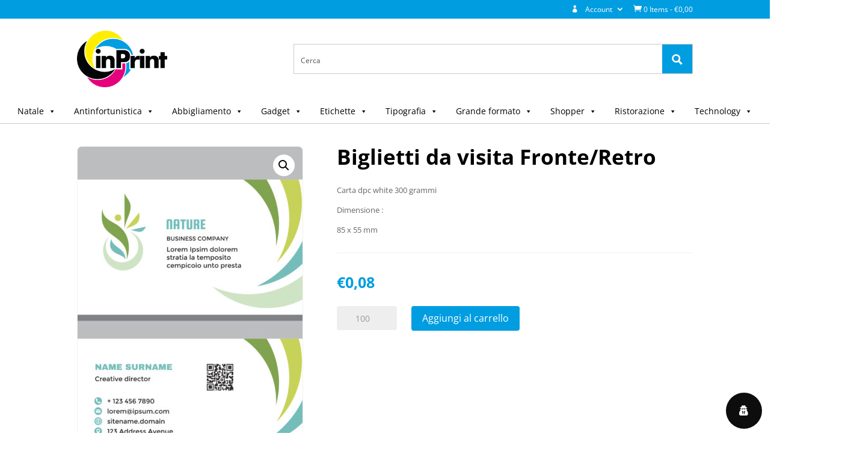

--- FILE ---
content_type: text/css
request_url: https://www.inprint.store/wp-content/plugins/inprint-store-woocommerce-customization/assets/css/style.css?ver=1.0.889sdv
body_size: 1483
content:
.ipswc-loader {
    border: 5px solid #f3f3f3;
    border-top: 5px solid #333;
    border-radius: 50%;
    width: 20px;
    height: 20px;
    animation: ipswc-spin .5s linear infinite;
    display: none;
}

@keyframes ipswc-spin {
  0% { transform: rotate(0deg); }
  100% { transform: rotate(360deg); }
}

#ipswc-variation-table {
	width: 100%;
	margin-top: 20px;
}

#ipswc-add-to-cart-btn {
	margin-bottom: 20px;
}

#ipswc-variation-table,
#ipswc-variation-table th,
#ipswc-variation-table tr {
    border: 1px solid #ccc;
    padding: 4px 10px;
    margin-bottom: 20px;
}

.ipswc-quantity {
    min-width: 100px;
	max-width: 100px;
    border: 1px solid #ccc;
    padding: 6px;
}

.product-subtotal {
	min-width: 150px;
}

.woocommerce .cart .button.ipswc-upload-file {
	display: block;
    margin-top: 10px;
    margin-bottom: 10px;
}


/*      
* Ajax upload
*/
#ipswc-notices-msgs {
    color: #fff;
    background-color: red;
    padding: 15px;
    margin-bottom: 20px;
    border-radius: 4px;
    display: none;
    position: relative;
}

#ipswc-notice-x-out {
    position: absolute;
    right: 14px;
    font-size: 30px;
    display: table-cell;
    vertical-align: middle;
    top: 27%;
    cursor: pointer;
}

#ipswc-notices-msgs h5 {
    color: #fff;
    display: inline-block;
    margin-bottom: 0;
}

#ipswc-manage-files-dynamic h4 {
    margin-bottom: 10px;
}

#ipswc-upload-files {
    cursor: pointer;
}

.ipswc-dropzone {
    min-height: 100px;
    background: white;
    border: 3px dashed #d3d3d3;
    padding: 1rem 2rem;
    cursor: pointer;
}

.ipswc-dropzone-message {
    text-align: center;
}

.woocommerce-page .ipswc-dropzone-message img {
    max-width: 70px;
}

.ipswc-manage-files h5 {
    margin-bottom: 15px;
}

.ipswc-manage-files li {
    margin-bottom: 10px;
    vertical-align: middle;
}

.ipswc-manage-files li:last-child {
    margin-bottom: 0;
}

.woocommerce-page .ipswc-manage-files img {
    max-width: 50px;
    display: inline-block;
    vertical-align: middle;
}

.ipswc-remove-customer-file {
    display: inline-block;
    font-size: 30px;
    cursor: pointer;
    margin-left: 5px;
    vertical-align: middle;
}

.ipswc-dropzone-message p {
    margin-top: 10px;
    margin-bottom: 15px;
}

.ipswc-modal-body .dropzone {
    border: 2px dotted rgba(0,0,0,.3);
    border-radius: 3px;
}

.ipswc-modal-body .dropzone.dz-clickable .dz-message {
    margin-top: 40px;
}

.ipswc-order-actions {
    margin-top: 10px;
}

#ipswc-dropzone-container {
    margin-bottom: 20px;
}

#ipswc-dropzone-container,
.ipswc-modal-footer {
    display: none;
}

#ipswc-dropzone-container .dropzone .dz-preview .dz-image {
    border-radius: 20px;
}

#ipswc-dropzone-container .dropzone .dz-preview .dz-details {
    z-index: 20;
    position: absolute;
    top: 0;
    left: 0;
    opacity: 0;
    font-size: 13px;
    min-width: 100%;
    max-width: 100%;
    padding: 2em 1em;
    text-align: center;
    color: rgba(0,0,0,.9);
    line-height: 150%;
}

#ipswc-dropzone-container .dropzone.dz-clickable { 
    margin: 0;
}

#ipswc-dropzone-container .dropzone .dz-preview {
    position: relative;
    display: inline-block;
    vertical-align: top;
    margin: 16px;
    min-height: 100px;
    width: auto;
}

#ipswc-dropzone-container .dropzone .dz-preview .dz-image {
    border-radius: 20px;
    overflow: hidden;
    width: 120px;
    height: 120px;
    position: relative;
    display: block;
    z-index: 10;
}

#ipswc-dropzone-container .dropzone .dz-preview a.dz-remove {
    display: block;
}

#ipswc-dropzone-container .dropzone .dz-preview:hover .dz-details {
    opacity: 1;
}

#ipswc-dropzone-container .dropzone .dz-preview .dz-details .dz-size span,
#ipswc-dropzone-container .dropzone .dz-preview .dz-details .dz-filename span {
    background-color: rgba(255,255,255,.4);
    padding: 0 0.4em;
    border-radius: 3px;
}

#ipswc-dropzone-container .dropzone .dz-preview .dz-details .dz-filename {
    white-space: nowrap;
}

#ipswc-dropzone-container .dropzone .dz-preview .dz-details .dz-size strong {
    font-weight: bold;
    font-size: 16px;
}

#ipswc-dropzone-container .dropzone .dz-preview:hover .dz-image img {
    -webkit-transform: scale(1.05, 1.05);
    -moz-transform: scale(1.05, 1.05);
    -ms-transform: scale(1.05, 1.05);
    -o-transform: scale(1.05, 1.05);
    transform: scale(1.05, 1.05);
    -webkit-filter: blur(8px);
    filter: blur(8px);
}

#ipswc-dropzone-container .dropzone .dz-preview .dz-progress {
    opacity: 1;
    z-index: 1000;
    pointer-events: none;
    position: absolute;
    height: 16px;
    left: 50%;
    top: 50%;
    margin-top: -8px;
    width: 80px;
    margin-left: -40px;
    background: rgba(255,255,255,.9);
    -webkit-transform: scale(1);
    border-radius: 8px;
    overflow: hidden;
}

#ipswc-dropzone-container .dropzone .dz-preview .dz-success-mark, 
#ipswc-dropzone-container .dropzone .dz-preview .dz-error-mark {
    pointer-events: none;
    opacity: 0;
    z-index: 500;
    position: absolute;
    display: block;
    top: 50%;
    left: 50%;
    margin-left: -27px;
    margin-top: -27px;
}




/*      
* Modal
*/
.ipswc-modal {
    display: none;
    overflow-x: hidden;
    overflow-y: hidden;
    position: fixed;
    top: 0;
    right: 0;
    bottom: 0;
    left: 0;
    z-index: 10500000;
}

.ipswc-modal-backdrop {
    display: none;
    opacity: .5;
    position: fixed;
    top: 0;
    right: 0;
    bottom: 0;
    left: 0;
    z-index: 10000000;
    background-color: #000;
}

.ipswc-modal-content {
    position: relative;
    background-color: #fff;
    background-clip: padding-box;
    border: 1px solid #999;
    border: 1px solid rgba(0,0,0,.2);
    border-radius: 6px;
    min-height: 100px;
    box-shadow: 0 5px 15px rgba(0,0,0,.5);
}

.ipswc-modal-dialog {
    max-width: 720px;
    margin: 50px auto;
    position: relative;
}

.ipswc-modal-header {
    padding: 15px;
    border-bottom: 1px solid #e5e5e5;
}

.ipswc-modal-header h3 {
    margin: 0;
}

.ipswc-x-out {
    font-size: 31px;
    cursor: pointer;
    position: absolute;
    top: 8px;
    right: 10px;
}

.ipswc-modal-body {
    position: relative;
    padding: 15px;
    max-height: 380px;
    overflow-x: auto;
    margin-right: 0;
    padding-right: 15px;
}

.ipswc-modal-body .ipswc-modal-field {
    margin-bottom: 6px;
}

.ipswc-modal-body select {
    padding: 8px 4px;
    border: 2px solid #ccc;
    margin-bottom: 10px;
    border-radius: 5px;
}

.ipswc-modal-footer {
    padding: 15px;
    text-align: right;
    border-top: 1px solid #e5e5e5;
}

.ipswc-btn {
    background: transparent;
    border: 1px solid #000;
    display: inline-block;
    border-radius: 5px;
    color: #000;
    padding: 8px 4px;
    width: 135px;
    text-align: center;
    text-decoration: none;
    cursor: pointer;
}

.ipswc-action-btn {
    background-color: #FF4A00;
    color: #fff;
    text-decoration: none;
    padding: 10px 25px;
    margin-bottom: 5px;
    display: inline-block;
    border-radius: 22px;
}


/*      
* Desktop styles
*/
@media screen and (min-width: 768px) {
    .woocommerce .cart .button.ipswc-upload-file {
        position: absolute;
        right: 20px;
        margin-top: 0;
        margin-bottom: 0;
        display: inline-block;
    }

    .woocommerce-cart .woocommerce table.shop_table td  {
        vertical-align: top;
    }

    body table.cart td, 
    body #main-content table.cart td {
        max-width: 100px;
    }
}

--- FILE ---
content_type: text/css
request_url: https://www.inprint.store/wp-content/plugins/product-extras-for-woocommerce/assets/css/style.css?ver=3.12.1
body_size: 6009
content:
ul.pewc-product-extra-groups,
ul.pewc-product-extra-groups li {
	list-style: none !important;
	margin-left: 0
}
#left-area ul.pewc-product-extra-groups,
#left-area ul.pewc-product-extra-groups li ul {
	list-style: none;
	padding: 0
}
.pewc-product-extra-groups li {
	margin-bottom: 1em;
}
.single-product form.cart .pewc-product-extra-groups li input[type="text"],
.single-product form.cart .pewc-product-extra-groups li input[type="file"] {
	width: 100%;
}
.single-product form.cart .pewc-product-extra-groups li input[type="checkbox"],
.single-product form.cart .pewc-product-extra-groups td input[type="checkbox"] {
	width: auto;
	margin-right: 1em
}
.pewc-group small {
	display: block;
}
.pewc-group small.woocommerce-price-suffix {
	display: inline;
}
li.pewc-group label .pewc-field-price,
li.pewc-group h4 .pewc-field-price {
	display: inline-block;
	float: right;
	font-weight: normal;
	font-size: 80%
}
.pewc-hide-option-price .dd-desc {
	display: none
}
h4.pewc-field-label span {
	font-size: 80%
}
label.pewc-field-label .dashicons,
h4.pewc-field-label .dashicons {
	margin-top: 2px
}
label.pewc-field-label .dashicons.tooltip,
h4.pewc-field-label .dashicons.tooltip {
	position: relative;
	display: inline-block;
	font-family: dashicons;
	font-size: 20px;
	line-height: 1;
	opacity: 1
}
.pewc-group-checkbox label {
	display: inline;
}
.pewc-product-extra-groups .pewc-item .required {
	display: none;
	visibility: hidden;
}
.pewc-product-extra-groups .pewc-item.required-field .required,
.pewc-product-extra-groups.show-required .pewc-item.required-field .required {
	display: inline;
	visibility: visible;
}
.woocommerce .pewc-placeholder img {
	max-width: 100px;
}
.pewc-placeholder {
	display: none;
}
.pewc-input-wrapper.image-loaded {
	display: grid;
	grid-template-columns: minmax(100px, 120px) 1fr;
}
.pewc-item-upload .pewc-field-label {
	display:inherit;
	overflow:auto;
}
/* Conditional styles */
.pewc-group-hidden,
.pewc-hidden-conditional-fields {
	display: none;
	visibility: hidden;
}
.pewc-hidden-field.pewc-variation-dependent.active,
.pewc-item.pewc-variation-dependent.pewc-hidden-field.active {
	display: none;
	visibility: hidden;
}
.pewc-item.pewc-variation-dependent.active {
	display: block;
	visibility: visible;
}
table .pewc-variation-dependent.active {
	display: table-row;
	visibility: visible;
}
/* Image styles */
li.pewc-has-field-image,
li.pewc-has-field-image.pewc-variation-dependent.active {
  display: -webkit-flex; /* NEW - Safari 6.1+. iOS 7.1+, BB10 */
  display: flex;
	-webkit-align-items: center;
	align-items: center;
}
li.pewc-has-field-image .pewc-item-field-wrapper {
	-webkit-flex-grow: 1;
	flex-grow: 1
}
.pewc-item-field-image-wrapper {
	width: 20%;
	margin-right: 1em
}
.pewc-hidden-field,
.pewc-hidden-calculation,
.pewc-item.pewc-has-field-image.pewc-hidden-field,
.pewc-item.pewc-variation-dependent,
.pewc-item.pewc-variation-dependent.pewc-hidden-calculation {
	display: none;
	visibility: hidden;
}
/* Information */
table.pewc-information-fields th,
table.pewc-information-fields td {
	vertical-align: middle
}
td.pewc-information-image {
	width: 50px;
	padding: 0;
}
td.pewc-information-image:empty {
	padding: 0;
	width: 0
}
/* Sub total */
.pewc-total-field {
	float: right;
}
.pewc-total-only .pewc-total-field {
	float: none;
	font-size: 1.5em
}
/* Totals */
.pewc-total-field-wrapper {
  padding: 1em 0;
	margin-bottom: 1em;
}
.pewc-total-field-wrapper p:last-child {
	margin-bottom: 0
}
.pewc-total-field-wrapper small {
	font-weight: normal
}
.has-flat-rate .pewc-total-label,
.pewc-per-product-label {
	display: none;
	visibility: hidden;
}
.has-flat-rate .pewc-per-product-label {
	display: inline;
	visibility: visible;
}
.pewc-flat-rate-cart-label {
	display: block
}
.pewc-upload-thumb-wrapper img,
.shop_table.order_details .order_item li img {
	max-width: 100px;
	height: auto
}
/* DropZone */
.dropzone table.dz-preview {
	display: table;
	width: 100%;
}
.dropzone table.dz-preview td {
	vertical-align: middle;
	padding: 0 0.25rem;
	border-bottom: 1px solid #eee;
	background-color: transparent
}
.dropzone table.dz-preview:last-child td {
	border-bottom: 0;
}
.dropzone table.dz-preview td.pewc-dz-image-wrapper {
	padding: 0;
	width: 4rem
}
.dropzone table.dz-preview td.pewc-dz-remove-wrapper {
	width: 1rem;
	padding: 0 !important;
}
.dropzone table.dz-preview td.pewc-dz-remove-wrapper img {
	width: 12px;
	height: auto;
	cursor: pointer
}
.dropzone {
	min-width: 100px;
	border: 0;
	background: white;
	border: 3px dashed #d3d3d3;
	padding: 1rem 2rem;
	margin: 1rem 0
}
.dropzone .dz-preview {
	width: 100px
}
.dropzone .dz-preview.dz-image-preview {
	margin: 0
}
.dropzone .dz-message {
	background-image: url(../images/upload.svg);
	background-repeat: no-repeat;
	background-position: 50% 0rem;
	padding-top: 4rem;
	background-size: 4rem;
}
.dropzone .dz-preview .dz-image {
	border-radius: 0;
	width: 100px;
	height: 100px;
}
.dropzone .dz-preview .dz-details {
  position: relative;
	text-align: left;
	min-width: auto;
	margin-top: 0;
	padding: 0 1rem;
	font-size: inherit;
	color: inherit;
	opacity: 1;
	line-height: inherit;
}
.dropzone .dz-preview .dz-details .dz-size {
  margin-bottom: 0;
  font-size: inherit;
}
.dropzone .dz-preview:hover .dz-image img {
  -webkit-transform: none;
  -moz-transform: none;
  -ms-transform: none;
  -o-transform: none;
  transform: none;
  -webkit-filter: none;
  filter: none;
}
.dropzone .dz-preview .dz-progress {
	background: #ececec;
	height: 10px;
	border-radius: 45px;
	border: 0;
	position: relative;
	top: auto;
	left: auto;
	width: 100%;
	margin: 0.25rem 0;
}
.dropzone .dz-preview.dz-complete .dz-progress {
  /* opacity: 1 */
	display: none;
}
.dropzone .dz-preview .dz-progress .dz-upload {
	background: #0183ff;
	background-image: linear-gradient(-90deg, #0183ff, #00a3fe);
	border: 0;
}
.dropzone .dz-preview .dz-success-mark, .dropzone .dz-preview .dz-error-mark {
  top: 50px;
}
.dropzone .dz-preview .dz-details .dz-filename:hover span {
  border: 0;
  background-color: transparent;
	padding: 0
}
.dropzone .dz-preview .dz-details .dz-filename:not(:hover) span {
  border: 0;
}
.dropzone .dz-preview .dz-details .dz-filename {
  white-space: break-spaces;
}
.dropzone .dz-preview .dz-details .dz-filename span,
.dropzone .dz-preview .dz-details .dz-size span {
  background-color: transparent;
  padding: 0;
  border-radius: 0;
}
.dropzone .dz-preview .dz-details .dz-size {
  font-weight: normal;
	opacity: 0.7
}
.dropzone .dz-preview .dz-details .dz-size strong {
  font-weight: normal;
}
.dropzone .dz-preview.dz-success .dz-success-mark,
.dropzone .dz-preview.dz-error .dz-error-mark {
  -webkit-animation: none;
  -moz-animation: none;
  -ms-animation: none;
  -o-animation: none;
  animation: none;
	position: relative;
	top: auto;
	left: auto;
	margin: 0;
	opacity: 0.5;
	font-size: 80%;
	width: auto;
	height: auto;
}
.dropzone .dz-preview a.dz-remove {
	display: none;
}
.retain-upload-graphic .dropzone.dz-started .dz-message {
	display: block;
}
/* Table layouts */
table.pewc-product-extra-groups {
	border-collapse: collapse;
}
table.pewc-product-extra-groups th,
table.pewc-product-extra-groups td {
	vertical-align: middle
}
table.pewc-product-extra-groups th:empty,
table.pewc-product-extra-groups td:empty {
	padding: 0
}
table.pewc-product-extra-groups td:last-of-type {
	text-align: right
}
table.pewc-product-extra-groups .pewc-item-checkbox td:last-of-type,
table.pewc-product-extra-groups .pewc-item-select-box td:last-of-type .dd-container,
table.pewc-product-extra-groups .pewc-group-product-categories td:last-of-type {
	text-align: left;
}

/* Grid layouts */
ul.pewc-product-extra-groups.cols-2 {
  display: grid;
  grid-template-columns: 1fr 1fr;
  grid-gap: 2em;
}

@media only screen and (max-width : 767px ){

	ul.pewc-product-extra-groups.cols-2{
		grid-template-columns: 1fr;
	}
}
ul.pewc-product-extra-groups.cols-3 {
  display: grid;
  grid-template-columns: 1fr 1fr 1fr;
  grid-gap: 2em;
}
ul.pewc-product-extra-groups.cols-2 li.pewc-group label .pewc-field-price,
ul.pewc-product-extra-groups.cols-3 li.pewc-group label .pewc-field-price {
  display: block;
  float: none;
}
/* Variable products */
.has-extra-fields .woocommerce-variation-price {
	display: none;
	visibility: hidden;
}
.has-extra-fields .woocommerce-variation .woocommerce-variation-price {
  display: block;
  visibility: visible;
}
/* Calculations */
li.pewc-item:before,
li.pewc-item:after,
.acaou-look-up-table-wrapper:before,
.acaou-look-up-table-wrapper:after {
	content: "";
	display: table;
}
li.pewc-item:after,
.acaou-look-up-table-wrapper:after {
	clear: both;
}
li.pewc-item-calculation label,
li.pewc-item-calculation h4 {
	float: left;
}
li .pewc-calculation-field-wrapper {
	float: right;
}
/* maybe not needed anymore? combine with hidden field above */
/*.pewc-hidden-calculation {
	display: none;
}*/
@keyframes spin {
	100% {
		transform: rotate( 360deg );
	}
}
/* Radio and checkboxes images */
.pewc-radio-image-wrapper label {
	display: block;
	height: 100%
}
.pewc-radio-image-wrapper label input,
.pewc-checkbox-image-wrapper label input {
	visibility: hidden;
	position: absolute;
}
.pewc-radio-image-wrapper label img,
.pewc-checkbox-image-wrapper label img {
	cursor: pointer;
	border: 4px solid transparent;
	align-self: center;
}
.pewc-radio-image-wrapper label input:checked + img,
.pewc-checkbox-image-wrapper label input:checked + img,
.pewc-radio-image-wrapper label input:checked + picture,
.pewc-checkbox-image-wrapper label input:checked + picture {
	border: 4px solid #aaa;
}
.pewc-radio-image-desc {
	text-align: center;
	margin-top: 0.25em;
	pointer-events: none;
	font-weight: bold;
}
.pewc-hide-labels .pewc-radio-image-desc {
	display: none
}
.pewc-radio-images-wrapper,
.pewc-checkboxes-images-wrapper {
	display: -webkit-flex;
	display: flex;
	-webkit-justify-content: flex-start;
	justify-content: flex-start;
	-webkit-flex-wrap: wrap;
	flex-wrap: wrap;
}
@media screen and (min-width:767px) {
	.pewc-checkboxes-list-wrapper.pewc-checkboxes-images-wrapper.child-product-wrapper.pewc-columns-1 {
		flex-direction: column;
	}
}


.pewc-radio-list-wrapper.pewc-columns-1 .pewc-radio-wrapper,
.pewc-checkboxes-list-wrapper.pewc-columns-1 .pewc-checkbox-wrapper {
	width:100%;
}

.pewc-checkboxes-list-wrapper .pewc-checkbox-wrapper,
.pewc-radio-list-wrapper .pewc-radio-wrapper,
.pewc-radio-images-wrapper .pewc-radio-image-wrapper,
.pewc-checkboxes-images-wrapper .pewc-checkbox-image-wrapper {
	width: 100%;
	margin-bottom: 1em !important
}
@media screen and (min-width:767px) {
	.pewc-checkboxes-list-wrapper.pewc-columns-2 .pewc-checkbox-wrapper,
	.pewc-radio-list-wrapper.pewc-columns-2 .pewc-radio-wrapper,
	.pewc-radio-images-wrapper.pewc-columns-2 .pewc-radio-image-wrapper,
	.pewc-checkboxes-images-wrapper.pewc-columns-2 .pewc-checkbox-image-wrapper {
		width: 48%;
	}
	.pewc-checkboxes-list-wrapper.pewc-columns-3 .pewc-checkbox-wrapper,
	.pewc-radio-list-wrapper.pewc-columns-3 .pewc-radio-wrapper,
	.pewc-radio-images-wrapper.pewc-columns-3 .pewc-radio-image-wrapper,
	.pewc-checkboxes-images-wrapper.pewc-columns-3 .pewc-checkbox-image-wrapper {
		width: 31%;
	}
	.pewc-checkboxes-list-wrapper.pewc-columns-4 .pewc-checkbox-wrapper,
	.pewc-radio-list-wrapper.pewc-columns-4 .pewc-radio-wrapper,
	.pewc-radio-images-wrapper.pewc-columns-4 .pewc-radio-image-wrapper,
	.pewc-checkboxes-images-wrapper.pewc-columns-4 .pewc-checkbox-image-wrapper {
		width: 23%;
	}
	.pewc-checkboxes-list-wrapper.pewc-columns-5 .pewc-checkbox-wrapper,
	.pewc-radio-list-wrapper.pewc-columns-5 .pewc-radio-wrapper,
	.pewc-radio-images-wrapper.pewc-columns-5 .pewc-radio-image-wrapper,
	.pewc-checkboxes-images-wrapper.pewc-columns-5 .pewc-checkbox-image-wrapper {
		width: 18%;
	}
	.pewc-checkboxes-list-wrapper.pewc-columns-6 .pewc-checkbox-wrapper,
	.pewc-radio-list-wrapper.pewc-columns-6 .pewc-radio-image-wrapper,
	.pewc-radio-images-wrapper.pewc-columns-6 .pewc-radio-image-wrapper,
	.pewc-checkboxes-images-wrapper.pewc-columns-6 .pewc-checkbox-image-wrapper {
		width: 15%;
	}
	.pewc-checkboxes-list-wrapper.pewc-columns-7 .pewc-checkbox-wrapper,
	.pewc-radio-list-wrapper.pewc-columns-7 .pewc-radio-wrapper,
	.pewc-radio-images-wrapper.pewc-columns-7 .pewc-radio-image-wrapper,
	.pewc-checkboxes-images-wrapper.pewc-columns-7 .pewc-checkbox-image-wrapper {
		width: 13%;
	}
	.pewc-checkboxes-list-wrapper.pewc-columns-8 .pewc-checkbox-wrapper,
	.pewc-radio-list-wrapper.pewc-columns-8 .pewc-radio-image-wrapper,
	.pewc-radio-images-wrapper.pewc-columns-8 .pewc-radio-image-wrapper,
	.pewc-checkboxes-images-wrapper.pewc-columns-8 .pewc-checkbox-image-wrapper {
		width: 12%;
	}
	.pewc-checkboxes-list-wrapper.pewc-columns-9 .pewc-checkbox-wrapper,
	.pewc-radio-list-wrapper.pewc-columns-9 .pewc-radio-wrapper,
	.pewc-radio-images-wrapper.pewc-columns-9 .pewc-radio-image-wrapper,
	.pewc-checkboxes-images-wrapper.pewc-columns-9 .pewc-checkbox-image-wrapper {
		width: 10.5%;
	}
	.pewc-checkboxes-list-wrapper.pewc-columns-10 .pewc-checkbox-wrapper,
	.pewc-radio-list-wrapper.pewc-columns-10 .pewc-radio-wrapper,
	.pewc-radio-images-wrapper.pewc-columns-10 .pewc-radio-image-wrapper,
	.pewc-checkboxes-images-wrapper.pewc-columns-10 .pewc-checkbox-image-wrapper {
		width: 9.5%;
	}
}
.pewc-column-wrapper .pewc-checkbox-image-wrapper {
	display: grid;
	grid-template-columns: 1fr 2fr;
	grid-gap: 1em;
	margin-bottom: 1em
}
/* @media screen and (max-width: 800px) {
	.pewc-radio-images-wrapper.pewc-columns-3 .pewc-radio-image-wrapper, .pewc-checkboxes-images-wrapper.pewc-columns-3 .pewc-checkbox-image-wrapper {
		width: 49%;
	}
} */
.pewc-column-wrapper .pewc-checkbox-image-wrapper .pewc-checkbox-desc-wrapper {
	display: block;
}
.pewc-column-wrapper .pewc-checkbox-image-wrapper .pewc-checkbox-desc-wrapper .pewc-radio-image-desc {
	text-align: left
}
.pewc-column-wrapper input[type=number].pewc-child-quantity-field {
  margin-left: 0
}
.pewc-column-wrapper .pewc-checkbox-image-wrapper label input + img,
.pewc-column-wrapper .pewc-checkbox-image-wrapper label input:checked + img {
	border: 0;
}
.pewc-column-wrapper .pewc-checkbox-image-wrapper {
	border: 4px solid transparent;
	padding: 0.5em;
	/* cursor: pointer; */
}
.pewc-column-wrapper .pewc-checkbox-image-wrapper.checked {
	border: 4px solid #f1f1f1;
}
.pewc-column-wrapper .pewc-column-variants-wrapper {
	display: -webkit-flex;
	display: flex;
}
select.pewc-variable-child-select {
	margin-bottom: 1em
}
.pewc-column-wrapper .pewc-column-add-wrapper .pewc-quantity-wrapper {
	margin-right: 0.5em
}
.pewc-checkbox-image-wrapper .pewc-add-button.pewc-added,
.pewc-checkbox-image-wrapper.checked .pewc-add-button,
.et_pb_wc_add_to_cart form.cart .pewc-checkbox-image-wrapper.checked .button.pewc-add-button,
.et_pb_wc_add_to_cart form.cart .button.pewc-add-button.pewc-added {
	display: none;
}
.pewc-checkbox-image-wrapper.checked .pewc-add-button.pewc-added,
.et_pb_wc_add_to_cart form.cart .pewc-checkbox-image-wrapper.checked .pewc-add-button.pewc-added {
	display: inline-block
}
.pewc-checkbox-disabled.pewc-checkbox-image-wrapper .pewc-column-add-wrapper {
	display: none;
}
@media screen and (max-width: 800px) {
  .pewc-radio-images-wrapper.pewc-columns-3 .pewc-radio-image-wrapper, .pewc-checkboxes-images-wrapper.pewc-columns-3 .pewc-checkbox-image-wrapper, .pewc-checkboxes-list-wrapper.pewc-columns-3 .pewc-checkbox-wrapper, .pewc-radio-list-wrapper.pewc-columns-3 .pewc-radio-image--wrapper, {
    display: grid;
    width: 100%;
    grid-template-columns: 1fr 1fr;
  }
  .pewc-checkbox-desc-wrapper {
    display: block
  }
  .pewc-has-quickview .pewc-radio-image-desc {
    margin-left: 1em
  }
}
body[class^="storefront-"] .pewc-column-wrapper p.pewc-column-price-wrapper,
body[class*=" storefront-"] .pewc-column-wrapper p.pewc-column-price-wrapper {
	margin-bottom: 0.5em;
	font-weight: bold
}
.pewc-column-description p {
	margin-bottom: 0.5em;
}
.pewc-column-wrapper h4.pewc-radio-image-desc {
	margin-top: 0
}
/* Child fields */
.pewc-checkbox-disabled {
	opacity: 0.75;
}
input[type=number].pewc-child-quantity-field {
	margin-left: 1em;
	width: 70px;
	text-align: center;
}
.products-quantities-independent .pewc-child-quantity-field {
	margin: 0.25em 0.5em 0 0;
	-webkit-align-self: flex-start;
	align-self: flex-start;
}
.pewc-item-products input[type=number].pewc-child-quantity-field.pewc-independent-quantity-field {
	margin-top: 4em;
	margin-left: 0
}
.pewc-checkbox-desc-wrapper,
.pewc-radio-desc-wrapper {
	display: -webkit-flex;
	display: flex;
}
.products-quantities-independent .pewc-radio-image-desc {
	text-align: left
}
.pewc-arrow-right {
	width: 30px;
	opacity: 0.5;
	float: right;
}
.product_list_widget li img.pewc-arrow-right {
	float: left;
}
/* Checkbox List and Radio List Product fields */
.pewc-radio-list-wrapper{
	margin-top: 10px;
}
.pewc-checkboxes-list-wrapper .pewc-checkbox-wrapper,
.pewc-checkboxes-list-wrapper .pewc-checkbox-wrapper .woocommerce-price-suffix,
.pewc-radio-list-wrapper .pewc-radio-wrapper,
.pewc-radio-list-wrapper .pewc-radio-wrapper .pewc-radio-list-label-wrapper,
.pewc-checkbox-wrapper .pewc-checkboxes-list-desc-wrapper .pewc-checkboxes-list-desc {
	display: -webkit-flex; /* NEW - Safari 6.1+. iOS 7.1+, BB10 */
  display: flex;
	align-items: baseline;
	-webkit-align-items: baseline;
	margin-bottom: 5px;
}
@media screen and (max-width : 767px ){

	.pewc-checkboxes-list-wrapper .pewc-checkbox-wrapper, .pewc-checkboxes-list-wrapper .pewc-checkbox-wrapper .woocommerce-price-suffix, .pewc-radio-list-wrapper .pewc-radio-wrapper .pewc-radio-list-label-wrapper, .pewc-checkbox-wrapper .pewc-checkboxes-list-desc-wrapper .pewc-checkboxes-list-desc{
		width:100%;
		flex-wrap:wrap;
	}

}
.pewc-checkboxes-list-wrapper .pewc-checkbox-wrapper .pewc-checkboxes-list-desc-wrapper,
.pewc-radio-list-wrapper .pewc-radio-wrapper .pewc-radio-list-desc-wrapper{
	margin-top: 0;
	line-height: 1.7em;
}
.pewc-item-product-categories .pewc-radio-list-desc-wrapper,
.pewc-item-product-categories .pewc-checkboxes-list-wrapper .pewc-checkboxes-list-desc-wrapper,
.pewc-checkboxes-list-wrapper .pewc-checkboxes-list-desc-wrapper .pewc-checkboxes-list-desc,
ul.pewc-product-extra-groups .pewc-item .pewc-checkboxes-list-wrapper label,
.pewc-item-product-categories .pewc-checkboxes-list-wrapper .pewc-checkbox-wrapper .woocommerce-price-suffix,
.pewc-radio-list-wrapper .pewc-radio-wrapper .pewc-radio-list-label-wrapper {
	display: inline !important;
}

.pewc-checkbox-list-wrapper .pewc-checkbox-wrapper input[type="checkbox"],
.pewc-radio-list-wrapper .pewc-radio-wrapper .pewc-radio-list-label-wrapper input[type="radio"] {
	margin-right:10px;
}
.pewc-checkboxes-list-desc .woocommerce-price-before {
	margin:0 7px;
}
.pewc-checkboxes-list-desc .woocommerce-Price-amount {
	margin: 0;
}
/* Child swatches */
.pewc-swatches-child-product-outer {
	margin-bottom: 1em;
	padding-bottom: 1em;
}
.pewc-variable-child-swatches-wrapper {
	display: none;
}
.visible-swatch .pewc-variable-child-swatches-wrapper {
	display: grid;
	grid-template-columns: 1fr 150px;
}
.pewc-variable-swatches-viewer-wrapper {
	display: grid;
	grid-template-columns: 1fr 1fr 1fr 1fr 1fr 1fr 1fr;
	justify-items: center;
	-webkit-justify-items: center;
	text-align: center;
}
.pewc-swatch-viewer {
	text-align: center;
}
.pewc-variation-swatch {
	margin-bottom: 1em
}
.pewc-child-variation-main {
	display: -webkit-flex;
	display: flex;
	-webkit-align-items: center;
	align-items: center;
}
.pewc-child-variation-main span {
	display: inline-block;
}
h4.pewc-swatches-main-title {
	margin: 0
}
.pewc-child-thumb {
	width: 75px;
	padding: 0
}
.pewc-child-qty {
	margin-left: auto;
}
.pewc-variation-swatch img {
	border: 2px solid transparent;
}
.pewc-variation-swatch img.active-swatch {
	border: 2px solid #aaa
}
.pewc-grid-quantity-field {
	width: 50px;
}
/* Quickview */
.pewc-has-quickview .pewc-radio-image-desc {
	pointer-events: auto
}
.pewc-quickview-product-wrapper {
	/* display: none; */
	position: fixed;
	top: 50%;
	left: -5000px;
	transform: translate(-50%,-50%);
	width: 800px;
	max-width: 90%;
	max-height: 90%;
  overflow: scroll;
	padding: 2em;
	background: #fff;
	box-shadow: 0 0 55px 15px rgba(0, 0, 0, 0.1);
	z-index: 9999
}
.pewc-quickview-product-wrapper .product {
	overflow: scroll;
}
.pewc-quickview-product-wrapper .storefront-product-pagination {
	display: none
}
#pewc-quickview-background {
	display: none;
	position: fixed;
	top: 0;
	left: 0;
	bottom: 0;
	right: 0;
	background: rgba(0,0,0,0.5);
	z-index: 9998
}
.pewc-quickview-active #pewc-quickview-background {
	display: block;
}
a.pewc-close-quickview {
	position: absolute;
	top: -36px;
	right: -36px;
	text-decoration: none;
	color: #fff;
	font-size: 36px;
	line-height: 36px;
	text-align: center;
}
@media screen and (max-width: 767px) {
	.pewc-quickview-product-wrapper {
    overflow-y: scroll;
    top: 0;
    bottom: 0;
    height: 80%;
		transform: translate(-50%,10%);
	}
	a.pewc-close-quickview {
		position: absolute;
		top: 0;
		right: 8px;
		color: #111;
	}
}
.single-product.pewc-quickview-active div.product .woocommerce-product-gallery .woocommerce-product-gallery__trigger {
	display: none
}
/* Accordion and Tabs */
.pewc-groups-accordion .pewc-group-wrap .pewc-group-content-wrapper {
	height: 0;
	max-height: 0;
	overflow: hidden;
	background: #f9f9f9;
	margin-bottom: 1em;
	padding: 0 1em;
	-webkit-transition: all 0.15s;
	transition: all 0.15s;
	/* border: 1px solid #f1f1f1; */
}
.pewc-groups-accordion .pewc-group-wrap.group-active .pewc-group-content-wrapper {
	height: auto;
	max-height: 9999px;
	padding: 1em;
	overflow: visible;
}
.pewc-groups-accordion .pewc-group-wrap h3 {
	padding: 0.5em;
	background-color: #f1f1f1;
	margin-bottom: 0;
	cursor: pointer;
	position: relative;
}
.pewc-groups-accordion .pewc-group-wrap h3::before {
	border-style: solid;
	border-color: #777;
	border-width: 0.1em 0.1em 0 0;
	content: '';
	display: inline-block;
	height: 0.3em;
	width: 0.3em;
	transform: rotate(135deg);
	position: absolute;
	top: 1.1em;
	right: 1em;
}
.pewc-groups-accordion .pewc-group-wrap.group-active h3::before {
	transform: rotate(-45deg);
	top: 1.2em;
}
.pewc-groups-accordion .pewc-variation-dependent {
  height: 0;
}
.pewc-groups-accordion .pewc-variation-dependent.active {
  height: auto;
}
.pewc-tabs-wrapper {
	display: -webkit-flex;
	display: flex;
	-webkit-flex-wrap: wrap;
	flex-wrap: wrap
}
@media screen and (max-width: 767px) {
	.pewc-tabs-wrapper {
		display: block;
	}
}
.pewc-tabs-wrapper .pewc-tab {
	padding: 1em 2em;
	background-color: #f9f9f9;
	border: 1px solid #f1f1f1;
	border-bottom: 1px solid #f9f9f9;
	margin-right: 2px;
	cursor: pointer;
	position: relative;
}
.pewc-tabs-wrapper .pewc-tab.active-tab {
	background-color: #f1f1f1;
	border-bottom: 1px solid #f1f1f1;
}
.pewc-groups-tabs h3 {
	display: none;
}
.pewc-groups-tabs .pewc-group-wrap {
	padding: 1em;
	background-color: #f1f1f1;
}
.pewc-groups-tabs .pewc-group-wrap,
.pewc-groups-steps .pewc-group-wrap {
	padding-top: 1em;
	display: none;
}
.pewc-groups-tabs .pewc-group-wrap.group-active,
.pewc-groups-steps .pewc-group-wrap.group-active {
	display: block;
}
.pewc-groups-tabs ul.pewc-product-extra-groups,
.pewc-groups-tabs ul.pewc-product-extra-groups li:last-child,
.pewc-groups-steps ul.pewc-product-extra-groups,
.pewc-groups-steps ul.pewc-product-extra-groups li:last-child {
	margin-bottom: 0
}
.pewc-steps-wrapper {
	display: -webkit-flex;
	display: flex;
	flex-wrap: wrap;
}
.pewc-steps-wrapper .pewc-tab {
	height: 40px;
  line-height: 40px;
  margin: 0 1em 1em 0;
  padding: 0 1em 0 36px;
  background: #f9f9f9;
  cursor: pointer;
  position: relative;
}
.pewc-steps-wrapper .pewc-tab.active-tab {
	font-weight: bold;
  background: #f1f1f1;
  cursor: auto;
}
.pewc-steps-wrapper .pewc-tab:before {
	content: '';
	position: absolute;
	left: -4px;
	top: 50%;
	width: 10px;
	height: 0;
	border-left: solid 30px #fff;
	border-bottom: solid 20px transparent;
	border-top: solid 20px transparent;
	clear: both;
	transform: translateY(-50%);
	z-index: 2;
}
.pewc-steps-wrapper .pewc-tab:first-child::before {
	display: none
}
.pewc-steps-wrapper .pewc-tab:after {
	content: '';
	position: absolute;
	right: -40px;
	top: 50%;
	width: 10px;
	height: 0;
	border-left: solid 30px #f9f9f9;
	border-bottom: solid 20px transparent;
	border-top: solid 20px transparent;
	clear: both;
	transform: translateY(-50%);
	z-index: 3;
}
.pewc-steps-wrapper .pewc-tab.active-tab:after {
	border-left: solid 30px #f1f1f1;
}
.pewc-step-buttons {
	margin: 2em 0
}
.pewc-step-buttons a:first-child {
	margin-right: 1em
}
.pewc-step-buttons:before {
	content: "";
	display: table
}
.pewc-step-buttons:after {
	content: "";
	display: table;
	clear: both
}
ul.pewc-checkbox-group-wrapper {
	list-style: none;
	margin: 0;
	padding: 0;
}
td ul.pewc-checkbox-group-wrapper {
	text-align: left;
}
.pewc-product-extra-groups ul.pewc-checkbox-group-wrapper li {
	margin-bottom: 3px;
}

.woocommerce.pewc-has-extra-fields div.product.elementor form.cart.variations_form .woocommerce-variation-add-to-cart,
.woocommerce.pewc-has-extra-fields div.product.elementor form.cart:not(.grouped_form):not(.variations_form),
.elementor-widget-wc-add-to-cart form.cart.variations_form .woocommerce-variation-add-to-cart,
.elementor-widget-wc-add-to-cart form.cart:not(.grouped_form):not(.variations_form),
.woocommerce.pewc-has-extra-fields .single_variation_wrap .variations_button,
.woocommerce.pewc-has-extra-fields .summary .cart {
	display: block;
}
.woocommerce.pewc-has-extra-fields div.product.elementor .elementor-add-to-cart--align-left form.cart.variations_form .woocommerce-variation-add-to-cart,
.woocommerce.pewc-has-extra-fields div.product.elementor .elementor-add-to-cart--align-left form.cart:not(.grouped_form):not(.variations_form) {
  display: block !important
}
.elementor-element ul.pewc-product-extra-groups {
 padding: 0;
}

/* Summary panel */
.pewc-summary-panel-wrapper {
	border-top: 1px solid #f1f1f1;
	padding: 1em 0;
}
table.pewc-summary-sub-panel-table {
	margin-bottom: 0
}
.pewc-summary-panel-field-row-inactive {
	display: none
}
.pewc-field-checkbox .pewc-summary-panel-separator {
	display: none;
}
th.pewc-summary-panel-price,
th#pewc-summary-panel-subtotal,
td.pewc-summary-panel-price {
	padding-left: 0;
	text-align: right
}
table td.pewc-summary-line-item {
	padding: 0
}
.pewc-summary-panel-price.pewc-hide-option-price span,
.pewc-summary-panel-price.pewc-hide-field-price span {
	display: none
}

/* Lightbox */
body.pewc-lightbox-active {
	overflow: hidden;
}
.pewc-lightbox {
	display: none;
	position: fixed;
	left: 0;
	right: 0;
	top: 0;
	bottom: 0;
	z-index: 9999;
	background: rgba(0,0,0,0.75);
}
body.pewc-lightbox-active .pewc-lightbox {
	display: block;
}
.pewc-lightbox-background {
	position: absolute;
	width: 100%;
	height: 100%
}
.pewc-lightbox-wrapper {
	width: 80%;
	max-width: 800px;
	height: 90%;
	left: 50%;
	top: 10%;
	transform: translateX(-50%);
	background: #fff;
	overflow: scroll;
	position: relative;
  box-shadow: 0 0 35px rgba(0,0,0,0.35);
}
.pewc-lightbox-inner {
	padding: 5%
}
form.cart .pewc-hidden-teaser-field,
.pewc-lightbox .pewc-total-field-wrapper,
.pewc-lightbox .pewc-lightbox-launch-link {
	display: none;
}

/* Select Box */
.dd-select,
.dd-container,
ul.dd-options {
	width: 100% !important
}
ul.dd-options {
	max-height: 200px;
	overflow-y: scroll;
}
.dd-option, .dd-selected {
	display: grid !important;
	grid-template-columns: 64px 1fr;
	align-items: center;
	grid-gap: 10px;
}
.dd-option-image {
  margin-right: 0;
  float: none;
  text-align: center;
}
.pewc-product-extra-groups .dd-options li {
	padding: 0 !important
}

/* Color Picker Default Styles */
.pewc-item-field-wrapper .wp-picker-container {
	display: block;
}

.pewc-item-field-wrapper .button.wp-picker-default,
.pewc-item-field-wrapper .button.wp-picker-clear {
	float: none !important;
	line-height: 1 !important;
	padding: 0 8px !important;
	margin-left: 6px !important;
	min-height: 30px !important;
	width: auto !important;
}

.pewc-item-field-wrapper .wp-color-result {
	padding: 0 1px 0 30px !important;
	min-height: 30px !important;
	margin: 0 6px 6px 0 !important;
	font-size: 11px !important;
}

.pewc-item-field-wrapper .wp-picker-input-wrap label {
	display: inline-block !important;
}

/* Variations grid */
.grid-layout table th,
.grid-layout table td {
	vertical-align: middle;
}
.pewc-attribute-name-wrap {
	display: -webkit-flex;
	display: flex;
  align-items: center;
	-webkit-align-items: center;
}
img.pewc-attribute-image {
  max-width: 100px;
	margin-right: 10px
}

/* Cart */
span.pewc-cart-group-heading {
	font-size: 110%;
	text-decoration: underline;
}
dl.variation dd:empty {
	margin-bottom: 0.5em;
	clear:left;
}

/* Date Picker Default Styles */
.ui-datepicker {
    padding: 0;
    margin: 0;
    -webkit-border-radius: 0;
    -moz-border-radius: 0;
    border-radius: 0;
    background-color: #fff;
    border: 1px solid #dfdfdf;
    border-top: none;
    -webkit-box-shadow: 0 3px 6px rgba(0, 0, 0, 0.075);
    box-shadow: 0 3px 6px rgba(0, 0, 0, 0.075);
    min-width: 17em;
    width: auto;
	z-index: 1000 !important;
}

body.wp-admin:not(.rtl) .ui-datepicker {
	margin-left: -1px;
}

body.wp-admin.rtl .ui-datepicker {
	margin-right: -1px;
}

.ui-datepicker * {
    padding: 0;
    font-family: inherit;
    -webkit-border-radius: 0;
    -moz-border-radius: 0;
    border-radius: 0;
}

.ui-datepicker table {
    font-size: 13px;
    margin: 0;
    border: none;
    border-collapse: collapse;
}

.ui-datepicker .ui-widget-header,
.ui-datepicker .ui-datepicker-header {
    background-image: none;
    border: none;
    color: #fff;
    font-weight: normal;
}

.ui-datepicker .ui-datepicker-header .ui-state-hover {
    background: transparent;
    border-color: transparent;
    cursor: pointer;
}

.ui-datepicker .ui-datepicker-title {
    margin: 0;
    padding: 10px 0;
    color: #fff;
    font-size: 14px;
    line-height: 14px;
    text-align: center;
}

.ui-datepicker .ui-datepicker-prev,
.ui-datepicker .ui-datepicker-next {
    position: relative;
    top: 0;
    height: 34px;
    width: 34px;
}

.ui-datepicker .ui-state-hover.ui-datepicker-prev,
.ui-datepicker .ui-state-hover.ui-datepicker-next {
    border: none;
}

.ui-datepicker .ui-datepicker-prev,
.ui-datepicker .ui-datepicker-prev-hover {
    left: 0;
}

.ui-datepicker .ui-datepicker-next,
.ui-datepicker .ui-datepicker-next-hover {
    right: 0;
}

.ui-datepicker .ui-datepicker-next span,
.ui-datepicker .ui-datepicker-prev span {
    display: none;
}

.ui-datepicker .ui-datepicker-prev {
    float: left;
}

.ui-datepicker .ui-datepicker-next {
    float: right;
}

.ui-datepicker .ui-datepicker-prev:before,
.ui-datepicker .ui-datepicker-next:before {
    font: normal 20px/34px 'dashicons';
    padding-left: 7px;
    color: #fff;
    speak: none;
    -webkit-font-smoothing: antialiased;
    -moz-osx-font-smoothing: grayscale;
    width: 34px;
    height: 34px;
}

.ui-datepicker .ui-datepicker-prev:before {
    content: '\f341';
		display: block;
}

.ui-datepicker .ui-datepicker-next:before {
    content: '\f345';
		display: block;
}

.ui-datepicker .ui-datepicker-prev-hover:before,
.ui-datepicker .ui-datepicker-next-hover:before {
    opacity: 0.7;
}

.ui-datepicker select.ui-datepicker-month,
.ui-datepicker select.ui-datepicker-year {
    width: 33%;
}

.ui-datepicker thead {
    color: #fff;
    font-weight: 600;
}

.ui-datepicker th {
    padding: 10px;
		text-align: center;
}

.ui-datepicker td {
    padding: 0;
    border: 1px solid #f4f4f4;
}

.ui-datepicker td.ui-datepicker-other-month {
    border: transparent;
}

.ui-datepicker tr:first-of-type td {
	border-top: 1px solid #f0f0f0;
}

.ui-datepicker td.ui-datepicker-week-end {
    background-color: #f4f4f4;
    border: 1px solid #f0f0f0;
}

.ui-datepicker td.ui-datepicker-today {
    background-color: #f0f0c0;
}

.ui-datepicker td.ui-datepicker-current-day {
    background: #bbdd88;
}

.ui-datepicker td .ui-state-default {
    background: transparent;
    border: none;
    text-align: center;
    text-decoration: none;
    width: auto;
    display: block;
    padding: 5px 10px;
    font-weight: normal;
    color: #444;
}

.ui-datepicker td.ui-state-disabled .ui-state-default {
    opacity: 0.5;
}

/* Default Color Scheme */
.ui-datepicker .ui-widget-header,
.ui-datepicker .ui-datepicker-header {
    background: #00a0d2;
}

.ui-datepicker thead {
    background: #32373c;
}

.ui-datepicker td .ui-state-hover {
    background: #0073aa;
    color: #fff;
}

/* WordPress Color Schemes */

/* Fresh */
.admin-color-fresh .ui-datepicker .ui-widget-header,
.admin-color-fresh .ui-datepicker .ui-datepicker-header {
    background: #00a0d2;
}

.admin-color-fresh .ui-datepicker thead {
    background: #32373c;
}

.admin-color-fresh .ui-datepicker td .ui-state-hover {
    background: #0073aa;
    color: #fff;
}

/* Midnight */
.admin-color-midnight .ui-datepicker .ui-widget-header,
.admin-color-midnight .ui-datepicker .ui-datepicker-header {
    background: #363b3f;
}

.admin-color-midnight .ui-datepicker thead {
    background: #26292c;
}

.admin-color-midnight .ui-datepicker td .ui-state-hover {
    background: #e14d43;
    color: #fff;
}


/* Light */
.ui-datepicker .ui-widget-header,
.ui-datepicker .ui-datepicker-header {
    background: #e5e5e5;
}

.ui-datepicker thead,
.ui-datepicker thead th {
    background: #888;
}

.ui-datepicker .ui-datepicker-title,
.ui-datepicker td .ui-state-default,
.ui-datepicker .ui-datepicker-prev:before,
.ui-datepicker .ui-datepicker-next:before {
    color: #555;
}

.ui-datepicker td .ui-state-hover {
    background: #e5e5e5;
}

/* Themes */
.pewc-light .input-text,
.pewc-light input[type=email].pewc-form-field,
.pewc-light input[type=number].pewc-form-field,
.pewc-light input[type=password].pewc-form-field,
.pewc-light input[type=search].pewc-form-field,
.pewc-light input[type=tel].pewc-form-field,
.pewc-light input[type=text].pewc-form-field,
.pewc-light input[type=url].pewc-form-field,
.pewc-light textarea.pewc-form-field,
.pewc-light select.pewc-form-field  {
	border: 1px solid #ccc;
	border-radius: 5px;
	background: #fff;
	padding: 0.5em;
	box-shadow: none
}
.pewc-light ul.pewc-product-extra-groups label {
	font-weight: normal;
}
.single-product.pewc-light form.cart .pewc-product-extra-groups li.pewc-group-products input[type="checkbox"] {
	margin-right: 0
}
.pewc-light input[type=checkbox]+label,
.pewc-light .pewc-item-radio ul.pewc-checkbox-group-wrapper label span {
	margin-left: 1em
}
